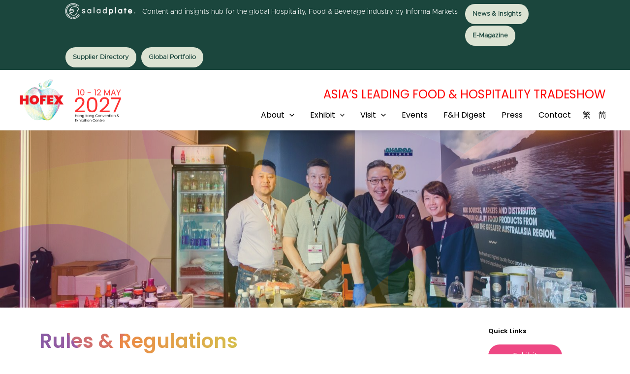

--- FILE ---
content_type: text/css
request_url: https://www.hofex.com/wp-content/uploads/elementor/css/post-181.css?ver=1767095229
body_size: -39
content:
.elementor-181 .elementor-element.elementor-element-7175dfa{--display:flex;--flex-direction:column;--container-widget-width:100%;--container-widget-height:initial;--container-widget-flex-grow:0;--container-widget-align-self:initial;--flex-wrap-mobile:wrap;}.elementor-181 .elementor-element.elementor-element-7175dfa.e-con{--flex-grow:0;--flex-shrink:0;}.elementor-181 .elementor-element.elementor-element-3e2fd14 .elementor-button{background-color:transparent;background-image:linear-gradient(90deg, #ee4783 0%, var( --e-global-color-astglobalcolor1 ) 100%);border-radius:30px 30px 30px 30px;}.elementor-181 .elementor-element.elementor-element-3e2fd14 .elementor-button-content-wrapper{flex-direction:row-reverse;}.elementor-181 .elementor-element.elementor-element-e174f90{--spacer-size:50px;}@media(min-width:768px){.elementor-181 .elementor-element.elementor-element-7175dfa{--width:97.432%;}}

--- FILE ---
content_type: text/css
request_url: https://www.hofex.com/wp-content/uploads/elementor/css/post-253.css?ver=1767075580
body_size: 77
content:
.elementor-253 .elementor-element.elementor-element-1f851d6{--display:flex;--min-height:360px;--flex-direction:column;--container-widget-width:100%;--container-widget-height:initial;--container-widget-flex-grow:0;--container-widget-align-self:initial;--flex-wrap-mobile:wrap;}.elementor-253 .elementor-element.elementor-element-1f851d6:not(.elementor-motion-effects-element-type-background), .elementor-253 .elementor-element.elementor-element-1f851d6 > .elementor-motion-effects-container > .elementor-motion-effects-layer{background-position:center center;background-repeat:no-repeat;background-size:cover;}.elementor-253 .elementor-element.elementor-element-bbe0664{--display:flex;--flex-direction:row;--container-widget-width:calc( ( 1 - var( --container-widget-flex-grow ) ) * 100% );--container-widget-height:100%;--container-widget-flex-grow:1;--container-widget-align-self:stretch;--flex-wrap-mobile:wrap;--align-items:flex-start;--gap:20px 20px;--row-gap:20px;--column-gap:20px;--margin-top:20px;--margin-bottom:0px;--margin-left:0px;--margin-right:0px;}.elementor-253 .elementor-element.elementor-element-d535624{--display:flex;--flex-direction:column;--container-widget-width:100%;--container-widget-height:initial;--container-widget-flex-grow:0;--container-widget-align-self:initial;--flex-wrap-mobile:wrap;--padding-top:0px;--padding-bottom:0px;--padding-left:0px;--padding-right:0px;}.elementor-253 .elementor-element.elementor-element-cd1d09c{--display:flex;--flex-direction:column;--container-widget-width:100%;--container-widget-height:initial;--container-widget-flex-grow:0;--container-widget-align-self:initial;--flex-wrap-mobile:wrap;--border-radius:0px 0px 0px 1px;--z-index:1;}@media(min-width:768px){.elementor-253 .elementor-element.elementor-element-d535624{--width:80%;}.elementor-253 .elementor-element.elementor-element-cd1d09c{--width:20%;}}

--- FILE ---
content_type: text/css
request_url: https://www.hofex.com/wp-content/themes/astra-hofex/hofex.css?ver=24.12.11
body_size: 1064
content:
::-moz-selection { /* Code for Firefox */
  color: inherit;
  background: rgba(0, 0, 0, 0.10);
}
::selection {
  color: inherit;
  background: rgba(0, 0, 0, 0.10);
}
body {
  word-break: break-word;
}
.site-header-primary-section-right.site-header-section.ast-flex.ast-grid-right-section {
  flex-wrap: wrap;
  align-content: flex-end;
}
.otgs-development-site-front-end {
  display: none;
}
ul {
  margin-left: 20px;
}
.wp-block-button a{
  min-width: 150px;
  display: inline-block;
  text-align: center
}
.margin-bottom-0, .margin-bottom-0 p {
  margin-bottom: 0;
}
.logos-gallery .elementor-image-carousel {
  align-items: center
}
.logos-gallery img {
  padding: 0 30px;
  max-height: 60px;
  width: auto !important
}
.logos-gallery .elementor-image-gallery .gallery {
  display: flex;
  flex-wrap: wrap;
  align-items: center;
}
.logos-gallery .elementor-image-gallery .gallery .gallery-item {
  padding: 20px 0;
}
/* fix elementor image-gallery 2 col in mobile*/
@media (min-width: 480px) and (max-width:767px) {
  .logos-gallery .elementor-image-gallery .gallery-item {
    max-width: 33% !important
  }
}
@media (max-width: 479px) {
  .logos-gallery .elementor-image-gallery .gallery-item {
    max-width: 50% !important
  }
}
.site-footer-section-1 img {
  margin-right: 5px;
}
.socialicon img {
  margin-left: 10px;
}
.color h1, h1.color, .color h2, h2.color, .color h3, h3.color {
  background: black;
  background-image: url("assets/images/hofex-color-bg.png");
  background-repeat: repeat;
  -webkit-background-clip: text;
  -webkit-text-fill-color: transparent;
  background-attachment: fixed;
  background-position: left top;
}
/*fix sticky menu spacing*/
.ast-sticky-main-shrink .ast-sticky-shrunk .site-logo-img img {
  max-height: none !important;
}
.ast-sticky-main-shrink .ast-sticky-shrunk .main-header-bar, .ast-sticky-main-shrink .ast-sticky-shrunk.main-header-bar {
  line-height: unset !important;
}
.ast-sticky-main-shrink .ast-sticky-shrunk .main-header-bar .ast-site-identity, .ast-sticky-main-shrink .ast-sticky-shrunk.main-header-bar .ast-site-identity {
  padding-top: 1em;
  padding-bottom: 1em
}
.animate-color:before {
  content: "";
  z-index: 1;
  background: linear-gradient(-45deg, #3dbdb9, #f2c219, #ed4782, #8c499a);
  background-size: 100% 100%;
/*  background-size: 400% 400%;
  animation: gradient 12s ease infinite;*/
  mix-blend-mode: overlay;
  width: 100%;
  height: 100%;
}
@keyframes gradient {
  0% {
    background-position: 0% 50%;
  }
  50% {
    background-position: 100% 50%;
  }
  100% {
    background-position: 0% 50%;
  }
}
.animate-color:after {
  content: "";
  z-index: 1;
  background-image: url("assets/images/hofex-color-bg.png");
  background-size: cover;
  position: absolute;
  top: 0;
  left: 0;
  width: 100%;
  height: 100%;
  mix-blend-mode: hard-light;
  opacity: .25;
}
/*UL2cols*/
.ul2cols ul {
  -moz-column-count: 2;
  -webkit-column-count: 2;
  column-count: 2;
  -moz-column-gap: 45px;
  -webkit-column-gap: 45px;
  column-gap: 45px;
}
.ul3cols ul {
  -moz-column-count: 3;
  -webkit-column-count: 3;
  column-count: 3;
  -moz-column-gap: 45px;
  -webkit-column-gap: 45px;
  column-gap: 45px;
}
.ul2cols ul ul, .ul3cols ul ul {
  -moz-column-count: 1;
  -webkit-column-count: 1;
  column-count: 1;
}
.ul2cols ul ul li:nth-child(even), .ul3cols ul ul li:nth-child(even), .ul4cols ul ul li:nth-child(even) {
  color: inherit;
}
@media screen and (max-width:991px) {
  .ul3cols ul {
    -moz-column-count: 2;
    -webkit-column-count: 2;
    column-count: 2;
  }
}
.ul4cols ul {
  -moz-column-count: 4;
  -webkit-column-count: 4;
  column-count: 4;
  -moz-column-gap: 45px;
  -webkit-column-gap: 45px;
  column-gap: 45px;
}
@media screen and (max-width:991px) {
  .ul4cols ul {
    -moz-column-count: 2;
    -webkit-column-count: 2;
    column-count: 2;
  }
}
@media screen and (max-width:413px) {
  .ul4cols ul {
    -moz-column-count: 1;
    -webkit-column-count: 1;
    column-count: 1;
  }
}
.ul2cols li, .ul3cols li, .ul4cols li {
  margin-bottom: .5em;
}
/*.ul2cols li:nth-child(even), .ul3cols li:nth-child(even), .ul4cols li:nth-child(even) {
  color: #666666;
}*/
/*Fix sub-menu current-menu-item  anchor color differnce than page*/
.ast-builder-menu-1 .sub-menu .menu-item.current-menu-item > .menu-link {
  color: var(--ast-global-color-3);
}
.ast-builder-menu-1 .sub-menu .menu-item.current-menu-item > .menu-link:hover {
  color: var(--ast-global-color-1);
}
.list-style-none, .list-style-none ul {
  list-style: none;
}
/*Sales Representatives*/
.sales-list {
  -moz-column-count: 2;
  -webkit-column-count: 2;
  column-count: 2;
  -moz-column-gap: 20px;
  -webkit-column-gap: 20px;
  column-gap: 20px;
}
.sales-list .sales {
  font-size: 13px;
  break-inside: avoid-column;
  padding-left: 33.5px;
  word-break: break-all;
}
.sales-list .sales strong {
  margin-left: -23.5px;
  font-size: 1rem;
  display: inline-block
}
.sales-list .sales i {
  width: 17.5px;
  margin-right: 5px;
  margin-left: -23.5px;
  text-align: center;
  display: inline-block
}
.main-header-menu .wpml-ls-menu-item a{
 padding: 0 8px;  
}
.ast-logo-title-inline .site-logo-img{
  padding-right: 0;
}
@media (max-width: 545px) {
.hofex-logo-date{
  max-height: 60px;
  width: auto;
}
}

--- FILE ---
content_type: text/css
request_url: https://transcend-cdn.com/cm/ef49a3f1-d8c1-47d6-88fc-50e41130631f/cm.css
body_size: 3299
content:
/** Variables to insert into the remainder of the stylesheet */
* {
  --primary-color: #00226A;
  --text-color: #00226A;
}

/** Buttons displayed throughout the consent UI */
.button, .button-primary {
  min-height: 42px;
  border-radius: 500px;
  width: 100%;
  background-color: rgba(0, 34, 106, 1);
  opacity: 1;
  border: none;
  box-sizing: border-box;
  cursor: pointer;
  filter: brightness(100%);
  flex-shrink: 0;
  font-family: inherit;
  text-align: center;
  padding: 6px;
  transition: filter 150ms, background-color 150ms;
}

/** Container that is wrapped around the modal */
.modal-container {
  position: fixed;
  bottom: 10px;
  left: 5px;
  right: 5px;
  margin: 0 auto;
  width: calc(100% - 10px);
  box-sizing: border-box;
  border-radius: 10px;
  border: 0.5px solid #d8d8d8;
  background-color: rgba(255, 255, 255, 1);
  overflow: hidden;
  padding: 21px;
  font-family: -apple-system, BlinkMacSystemFont, avenir next, avenir,
  helvetica neue, helvetica, 'sans-serif';
  box-shadow: 0 5px 10px rgba(0, 0, 0, 0.2);
  backdrop-filter: blur(20px) saturate(5);
  -webkit-backdrop-filter: blur(20px) saturate(5);
  animation: fadeIn 150ms;
  max-height: 90%;
  transition: width 150ms, height 150ms;
}

/** On button hover */
.button:hover {
  background-color: #11a7d9;
}

/** Base styles applied to button text */
.button-base-text {
  color: #ffffff;
  display: block;
  font-style: normal;
  text-align: center;
  transition: color 150ms;
}

/** Container for rendering checkbox toggles */
.toggles-container {
  height: 100%;
  display: flex;
  margin: 20px;
  flex-direction: column;
  align-content: center;
  flex-wrap: wrap;
  width: 100%;
  justify-content: center;
}

/** Style applied to each label text for each checkbox toggle and switch */
.toggle-label {
  position: relative;
  margin: 0 10px 15px 10px;
  font-size: 14px;
  font-weight: 500;
  height: 16px;
  vertical-align: baseline;
  color: var(--text-color);
  text-shadow: none;
  padding-left: 25px;
  word-wrap: break-word;
}

/** Style applied to create custom checkmark */
.toggle-checkmark {
  display: inline-block;
  width: 18px;
  height: 18px;
  box-sizing: border-box;
  border-radius: 4px;
  margin-right: 5px;
  background: rgba(255, 255, 255, 0.9);
  border: 1px solid #d8d8d8;
  position: absolute;
  top: 0;
  left: 0;
  transition: all 150ms ease, background 300ms ease;
  cursor: pointer;
}

/** Style applied to create custom checkmark ::after */
.toggle-checkmark::after {
  opacity: 0;
  transform-origin: bottom center;
  transform: rotate(45deg) scale(0);
  content: '';
  position: absolute;
  left: 2px;
  top: 0;
  width: 3px;
  height: 8px;
  border: solid #ffffff;
  border-width: 0px 2px 2px 0px;
  transition: all 150ms cubic-bezier(0.41, 0.94, 0.71, 1.41), opacity 150ms ease;
}

/** Not the last button in a list of buttons */
.button:not(:last-of-type) {
  margin-bottom: 8px;
}

/** Inner text on button hover */
.button:hover span {
  color: #ffffff;
}

/** Styles applied to "primary" button text */
.button-primary-text {
  font-size: 12px;
  font-weight: 700;
}

/** Styles applied to "secondary" button text */
.button-secondary-text {
  font-size: 9px;
  font-weight: 400;
}

/** Screen reader styles */
.screen-reader {
  border: 0;
  clip: rect(0 0 0 0);
  height: 1px;
  margin: -1px;
  overflow: hidden;
  padding: 0;
  position: absolute;
  white-space: nowrap;
  width: 1px;
}

/** Modal title text styles */
.text-title {
  font-size: 18px;
  font-weight: 700;
  color: var(--text-color);
  margin: 0 0 18px 0;
  text-align: center;
}

/** Paragraph text styles */
.paragraph {
  color: var(--text-color);
  font-size: 14px;
  margin: 0 0 18px 0;
}

/** Styles applied to the main contents of the consent modal (does not include footer) */
.column-content {
  min-height: 79px;
  margin: 0 auto;
  display: flex;
  flex-direction: column;
  justify-content: space-evenly;
  align-items: center;
  animation: fadeIn 150ms;
}

/** Styles applied to `CompleteOptions` view state body  */
.complete-options-form {
  height: 100%;
  display: flex;
  flex-direction: column;
  width: 100%;
  margin: 0 auto 2px auto;
  justify-content: space-between;
  align-items: center;
}

/** Container around `CompleteOptions` view state */
.complete-options-container {
  height: inherit;
  animation: fadeIn 200ms ease-in;
}

/** Style applied to the checkbox toggle box */
.toggle-label input:focus + span {
  outline: 2px solid rgba(51, 157, 255, 0.7);
  outline-offset: 1px;
}

/** Style applied to checkbox input */
.toggle-input {
  position: absolute;
  margin: 0;
  top: 0;
  left: 0;
  width: 100%;
  height: 100%;
  opacity: 0;
  cursor: pointer;
}

/** Style applied to checkbox input when disabled */
.toggle-input:disabled {
  cursor: not-allowed;
}

/** Style applied to checkbox input span when checked */
.toggle-input:checked + span {
  background: var(--primary-color);
  border-color: transparent;
}

/** Style applied to checkbox input when checked and hovering */
.toggle-input:checked + span,
.toggle-input:hover + span {
  filter: brightness(0.9);
}

/** Style applied to checkbox input when checked and after */
.toggle-input:checked + span::after {
  opacity: 1;
  transform: rotate(45deg) scale(1);
}

/** Style applied to toggle input when focused */
.toggle-input:hover:enabled + span,
.toggle-input:focus-visible + span {
  border-color: var(--primary-color);
}

/** Style applied to checkbox input span when disabled */
.toggle-input:disabled + span {
  background-color: #ececec;
  cursor: not-allowed;
}

/** Style applied to checkbox input span when disabled and hover */
.toggle-input:disabled + span,
.toggle-input:hover + span {
  filter: none;
  border-color: transparent;
}

/** Style applied to checkbox input span when disabled */
.toggle-input:disabled + span::after {
  border-color: #d8d8d8;
}

/** Button row styles for AcceptOrRejectAll view state */
.accept-or-reject-all-button-row {
  display: flex;
  flex-direction: column;
  width: 100%;
}

/** Do not sell switch interface */
.margin-tops > * {
  margin-top: 2em;
}

/** Styles applied around the language container */
.language-options-container {
  width: 100%;
  height: 100%;
  animation: fadeIn 200ms ease-in;
  display: flex;
  flex-direction: row;
  flex-wrap: wrap;
  align-items: center;
  margin: 0 auto;
  justify-content: space-evenly;
}

/** Styles applied around each language selection */
.language-item-container {
  padding: 12px;
}

/** Styles applied to the language button */
.language-button {
  background: unset;
  border: unset;
  width: unset;
  padding: unset;
  margin: unset;
  width: 17px;
  height: 17px;
  overflow: hidden;
  position: absolute;
  bottom: 0;
  right: 0;
  cursor: pointer;
}

/** Styles to apply when language svg select button is hovered on */
.language-button-inactive svg {
  fill: var(--text-color);
  transition: fill 150ms;
}

/** Styles to apply when actively labeled */
.language-button-active svg {
  fill: var(--primary-color);
  transition: fill 150ms;
}

/** Styles to apply when language svg select button is hovered on */
.language-button svg:hover {
  fill: var(--primary-color);
}

/** Styles to apply when language svg select button is active */
.language-button svg:active {
  fill: var(--primary-color);
}

/** Outer styles wrapped around entire bottom menu */
.footer-container {
  position: absolute;
  bottom: 21px;
  width: calc(100% - 21px * 2);
  height: 17px;
}

/** Styles applied to bottom menu */
.bottom-menu-container {
  width: calc(100% - 60px);
  height: 100%;
  display: flex;
  flex-direction: row;
  justify-content: space-evenly;
  align-items: center;
  margin: 0 auto;
}

/** Styles applied to each item of bottom menu */
.bottom-menu-item-container {
  width: auto;
}

/** Menu item styles for the BottomMenu */
.bottom-menu-item {
  background: unset;
  border: unset;
  width: unset;
  padding: unset;
  margin: unset;
  margin: 0 auto;
  display: block;
  min-width: fit-content;
  width: auto;
  text-align: center;
  line-height: 1.5em;
  font-family: inherit;
  font-size: 10px;
  font-weight: 500;
  color: var(--text-color);
  transition: text-decoration 150ms;
  text-decoration: underline;
  text-decoration-color: rgba(1, 1, 1, 0);
  text-decoration-thickness: 1px;
  text-underline-offset: 2px;
}

/** Hover state for items in the bottom menu */
.bottom-menu-item:hover {
  cursor: pointer;
  text-decoration: underline;
  text-decoration-color: rgba(1, 1, 1, 1);
  text-decoration-thickness: 1px;
  text-underline-offset: 2px;
}

/** Styles for the collapsed square logo  */
.collapsed-square-logo-svg {
  width: 20px;
  height: 20px;
  padding: 6px;
  flex-shrink: 0;
}

/** Styles for the collapsed square logo path */
.collapsed-square-logo-svg path {
  fill: var(--text-color);
  transition: fill 150ms;
}

/** The wrapper around the entire collapsed hovering consent icon */
.collapsed-container {
  position: fixed;
  bottom: 100px;
  right: 5px;
  width: 32px;
  height: 32px;
  box-sizing: border-box;
  border: none;
  border-radius: 16px;
  background-color: rgba(255, 255, 255, 0.95);
  overflow: hidden;
  cursor: pointer;
  padding: 0;
  display: flex;
  flex-direction: row;
  align-items: center;
  justify-content: flex-start;
  font-family: -apple-system, BlinkMacSystemFont, avenir next, avenir,
  helvetica neue, helvetica, 'sans-serif';
  box-shadow: 0px 1px 5px 1px rgba(0, 0, 0, 0.1);
  backdrop-filter: blur(4px) saturate(5);
  transition: width 150ms ease-in 500ms, background-color 150ms ease-in-out,
  box-shadow 150ms ease-in-out;
}

/** Styles applied to consent icon when actively selected */
.collapsed-container:active {
  background-color: rgba(255, 255, 255, 0.85);
  box-shadow: 0px 0.5px 5px 1.5px rgba(0, 0, 0, 0.12);
}

/** Styles applied to consent icon on hover */
.collapsed-container:hover {
  width: 132px;
  transition-delay: 0ms;
}

/** Styles applied to consent icon SVG contents */
.collapsed-container:hover path {
  fill: var(--primary-color);
}

/** Styles applied to consent icon paragraph text */
.collapsed-container p {
  font-size: 12px;
  font-weight: 500;
  white-space: nowrap;
  color: var(--text-color);
  opacity: 0;
  transition: opacity 150ms ease-in 500ms;
}

/** Styles applied to consent icon paragraph text on hover */
.collapsed-container:hover p {
  opacity: 1;
  transition-delay: 0ms;
}

/** Inner contents wrapper for modal content */
.modal-container-inner {
  min-height: 79px;
  height: calc(100% - 38px);
  width: 100%;
  padding-bottom: 38px;
}

/** Styles that wrap the text container of the modal content. Excludes footer */
.inner-container {
  overflow-y: auto;
}

/** Animation for fading in, used throughout the stylesheet */
@keyframes fadeIn {
  0% {
  opacity: 0;
  }
  100% {
  opacity: 1;
  }
}

/** Styles for button of X marker in top right corner */
.do-not-sell-explainer-close {
  --squareDimension: 25px;
  padding: 4px;
  position: absolute;
  top: 21px;
  right: 21px;
  border: none;
  cursor: pointer;
  background-color: #f2f2f2;
  border-radius: 5px;
  height: var(--squareDimension);
  width: var(--squareDimension);
  display: flex;
  align-items: center;
  justify-content: center;
  transition: background-color 150ms;
}

/** Styles for button of X marker in top right corner on hover */
.do-not-sell-explainer-close:hover, .do-not-sell-explainer-close:focus {
  background-color: #e2e2e2;
}

/** Outline for do not sell explainer */
.do-not-sell-explainer-interface {
  margin-top: 2em;
}

/** Styles for button of X marker in top right corner */
.accept-all-reject-all-toggle-close {
  --squareDimension: 25px;
  padding: 4px;
  position: absolute;
  top: 21px;
  right: 21px;
  border: none;
  cursor: pointer;
  background-color: #f2f2f2;
  border-radius: 5px;
  height: var(--squareDimension);
  width: var(--squareDimension);
  display: flex;
  align-items: center;
  justify-content: center;
  transition: background-color 150ms;
}

/** Styles for button of X marker in top right corner on hover */
.accept-all-reject-all-toggle-close:hover, .accept-all-reject-all-toggle-close:focus {
  background-color: #e2e2e2;
}

/** Styles for button of X marker in top right corner */
.privacy-policy-notice-with-close-button-close {
  --squareDimension: 25px;
  padding: 4px;
  position: absolute;
  top: 21px;
  right: 21px;
  border: none;
  cursor: pointer;
  background-color: #f2f2f2;
  border-radius: 5px;
  height: var(--squareDimension);
  width: var(--squareDimension);
  display: flex;
  align-items: center;
  justify-content: center;
  transition: background-color 150ms;
}

/** Styles for button of X marker in top right corner on hover */
.privacy-policy-notice-with-close-button-close:hover, .privacy-policy-notice-with-close-button-close:focus {
  background-color: #e2e2e2;
}

/** Styles for button of X marker in top right corner */
.complete-options-toggle-close {
  --squareDimension: 25px;
  padding: 4px;
  position: absolute;
  top: 21px;
  right: 21px;
  border: none;
  cursor: pointer;
  background-color: #f2f2f2;
  border-radius: 5px;
  height: var(--squareDimension);
  width: var(--squareDimension);
  display: flex;
  align-items: center;
  justify-content: center;
  transition: background-color 150ms;
}

/** Styles for button of X marker in top right corner on hover */
.complete-options-toggle-close:hover, .complete-options-toggle-close:focus {
  background-color: #e2e2e2;
}

/** Outline for do not sell explainer */
.complete-options-toggle-interface {
  margin-top: 2em;
}

/** Styles for complete options toggle description */
.complete-options-toggle-description {
  padding-bottom: 2em;
}

/** GPC outer styles */
.gpc-setting {
  display: flex;
  align-items: center;
}

/** GPC svg styles */
.gpc-setting svg {
  flex-shrink: 0;
}

/** GPC paragraph text */
.gpc-setting p {
  margin: 0 0 0 6px;
  font-size: 14px;
  color: var(--text-color);
}

/** Styles for the switch */
.switch {
  --switchHeight: 20px;
  --switchGutter: 2px;
  --switchButtonDiameter: calc(var(--switchHeight) - var(--switchGutter) * 2);
}

/** The label that wraps the switch */
.switch.label {
  display: flex;
  align-items: center;
  font-weight: 500;
  font-size: 14px;
  height: 16px;
  vertical-align: baseline;
  text-shadow: none;
  white-space: nowrap;
  padding: 0 5px;
}

/** Switch label */
.switch.switch-background {
  display: flex;
  align-items: center;
  justify-content: space-between;
  margin-right: 0.8em;
  cursor: pointer;
  width: calc(var(--switchHeight) * 2 - 2px);
  height: var(--switchHeight);
  background: #7e8793;
  border-radius: var(--switchHeight);
  position: relative;
  transition: background-color 150ms;
}

/** Button for switch */
.switch.switch-background .switch.switch-button {
  content: '';
  position: absolute;
  top: var(--switchGutter);
  left: var(--switchGutter);
  width: var(--switchButtonDiameter);
  height: var(--switchButtonDiameter);
  border-radius: var(--switchButtonDiameter);
  transition: 150ms;
  background: #fff;
}

/** Disabled switch */
.switch.switch-disabled {
  opacity: 0.6;
}

/** When switch is checked */
.switch.switch-checkbox:checked + .switch.switch-background .switch.switch-button {
  left: calc(100% - var(--switchGutter));
  transform: translateX(-100%);
}

/** When switch background is checked */
.switch.switch-checkbox:checked + .switch.switch-background {
  background-color: var(--primary-color);
}

/** When switch is focused */
.switch.switch-checkbox:focus + .switch.switch-background .switch.switch-button {
  outline: 2px solid rgba(51, 157, 255, 0.7);
  outline-offset: 1px;
  outline-width: 5px;
}

/** Switch button when active */
.switch.switch-background:active .switch.switch-button {
  width: calc(var(--switchButtonDiameter) * 1.2);
}

/** Container around the Transcend logo in the bottom left hand side of the modal */
.transcend-logo-container {
  width: 17px;
  height: 17px;
  overflow: hidden;
  position: absolute;
  bottom: 0;
  left: 0;
}

/** Styles applied to the Transcend svg logo in the bottom left hand side of the modal */
.transcend-logo-svg {
  width: 64px;
  height: 17px;
}

/** Styles applied to the Transcend svg logo path in the bottom left hand side of the modal */
.transcend-logo-svg path {
  fill: var(--text-color);
  transition: fill 150ms;
}

/** Styles applied to the Transcend svg wordmark in the bottom left hand side of the modal */
.transcend-logo-svg .transcend-wordmark {
  fill-opacity: 0;
  transition: fill 150ms, fill-opacity 150ms;
}

/** At least tablet */
@media (min-width: 640px) {
  .modal-container {
    bottom: 5px;
    max-width: 630px;
    min-height: 160px;
    bottom: 22px;
  }
  .button {
    width: 135px;
  }
  .button:not(:last-of-type) {
    margin-bottom: 0;
  }
  .paragraph {
    margin: 18px 18px 0 0;
  }
  .column-content {
    flex-direction: row;
  }
  .accept-or-reject-all-button-row {
    flex-direction: row;
  }
  .bottom-menu-container {
    width: calc(100% - 150px);
    justify-content: space-evenly;
  }
  .bottom-menu-item {
    font-size: 12px;
  }
  .transcend-logo-container {
    width: 64px;
  }
  .text-title-left {
    margin: 0 18px 0 0;
    text-align: left;
  }
  .text-title-center {
    margin: 0 0 18px 0;
    text-align: center;
  }
  .accept-or-reject-all-button-row button:not(:first-of-type) {
    margin-left: 10px;
  }
  .transcend-logo-svg:hover .transcend-wordmark,
  .transcend-logo-container:focus .transcend-wordmark {
    fill-opacity: 1;
  }
  .transcend-logo-svg:hover path, .transcend-logo-container:focus path {
    fill: var(--primary-color);
  }
  
}


--- FILE ---
content_type: text/javascript
request_url: https://www.saladplate.com/top/js/top.js?v=11
body_size: 984
content:
document.write("<style>");
document.write("        @font-face {");
document.write("            font-family: \"Metropolis-Light\";");
document.write("            src: url(\"https:\/\/www.saladplate.com\/top\/fonts\/Metropolis-Light.otf\") format(\"truetype\");");
document.write("            font-weight: normal;");
document.write("            font-style: normal;");
document.write("        }");
document.write("        ");
document.write("        body {");
document.write("            padding: 0;");
document.write("            margin: 0;");
document.write("        }");
document.write("        ");
document.write("        .top {");
document.write("            width: 100%;");
document.write("            background: #1b463d;");
document.write("            position: relative;");
document.write("            top: 0;");
document.write("            padding: 5px 0;");
document.write("            margin: 0;");
document.write("            overflow: hidden;");
document.write("        }");
document.write("        ");
document.write("        .top_c {");
document.write("            width: 80%;");
document.write("            margin: auto;");
document.write("        }");
document.write("        ");
document.write("        .top_logo {");
document.write("            float: left;");
document.write("            width: 151px;");
document.write("        }");
document.write("        ");
document.write("        .top_c p {");
document.write("            color: #FFFFFF;");
document.write("            font-family: \"Metropolis-Light\";");
document.write("            font-size: 14px;");
document.write("            float: left;");
document.write("            line-height: 10px;");
document.write("            margin-left: 10px;");
document.write("            margin-right: 10px;");
document.write("            margin-top: 14px;");
document.write("        }");
document.write("        ");
document.write("        .top_c a {");
document.write("            padding: 8px 15px;");
document.write("            border-radius: 20px;");
document.write("            color: #1b463d;");
document.write("            text-decoration: none;");
document.write("            background: #dce3d3;");
document.write("            float: left;");
document.write("            margin: 3px 5px 0 5px;");
document.write("            font-size: 13px;");
document.write("            font-family: \"Metropolis-Light\";");
document.write("            font-weight: bold;");
document.write("        }");
document.write("        ");
document.write("        img.down {");
document.write("            display: none;");
document.write("        }");
document.write("        ");
document.write("        .m_done {");
document.write("            display: none;");
document.write("        }");
document.write("        ");
document.write("        @media screen and (max-width: 768px) {");
document.write("            .top {");
document.write("                padding: 8px 0;");
document.write("            }");
document.write("            .top_c {");
document.write("                width: 90%;");
document.write("                text-align: center;");
document.write("            }");
document.write("            .top_logo {");
document.write("                width: 100px;");
document.write("                margin-top: 4.5%;");
document.write("            }");
document.write("            .top_c p {");
document.write("                float: left;");
document.write("                width: 60%;");
document.write("                text-align: left;");
document.write("                line-height: 18px;");
document.write("                margin: 0 5px;");
document.write("                font-size: 12px;");
document.write("            }");
document.write("            .top_c a {");
document.write("                width: 38%;");
document.write("                text-align: center;");
document.write("                margin: 5px 5px 0 5px;");
document.write("            }");
document.write("            .pc_a {");
document.write("                display: none;");
document.write("            }");
document.write("            img.down {");
document.write("                display: block;");
document.write("                float: right;");
document.write("                margin-top: 7%;");
document.write("            }");
document.write("            .m_done {");
document.write("                display: block;");
document.write("                position: absolute;");
document.write("            }");
document.write("            .m_a {");
document.write("                position: relative;");
document.write("                right: -180%;");
document.write("                display: none;");
document.write("                z-index: 9999999;");
document.write("            }");
document.write("            .m_a a {");
document.write("                display: block;");
document.write("                margin: 0;");
document.write("                border-bottom: 1px solid #abbbae;");
document.write("                padding: 8px 15px;");
document.write("                color: #1b463d;");
document.write("                text-decoration: none;");
document.write("                background: #dce3d3;");
document.write("                font-size: 13px;");
document.write("                font-family: \"Metropolis-Light\";");
document.write("                font-weight: bold;");
document.write("            }");
document.write("        }");
document.write("        ");
document.write("        @media screen and (max-width: 540px) {");
document.write("            .m_a {");
document.write("                right: -265%;");
document.write("            }");
document.write("        }");
document.write("        ");
document.write("        @media screen and (max-width: 430px) {");
document.write("            .m_a {");
document.write("                right: -190%;");
document.write("            }");
document.write("        }");
document.write("        ");
document.write("        @media screen and (max-width: 412px) {");
document.write("            .m_a {");
document.write("                right: -180%;");
document.write("            }");
document.write("        }");
document.write("        ");
document.write("        @media screen and (max-width: 390px) {");
document.write("            .m_a {");
document.write("                right: -164%;");
document.write("            }");
document.write("        }");
document.write("        ");
document.write("        @media screen and (max-width: 375px) {");
document.write("            .m_a {");
document.write("                right: -153%;");
document.write("            }");
document.write("        }");
document.write("        ");
document.write("        @media screen and (max-width: 360px) {");
document.write("            .m_a {");
document.write("                right: -150%;");
document.write("            }");
document.write("        }");
document.write("    <\/style>");
document.write("    <div class=\"top\" id=\"saladplatetop\">");
document.write("        <div class=\"top_c\">");
document.write("            <img src=\"https:\/\/www.saladplate.com\/wp-content\/uploads\/2023\/10\/4-SP-horizontal-logo-white-v1.7-768x179.png\" alt=\"\" class=\"top_logo\">");
document.write("            <p>Content and insights hub for the global Hospitality, Food & Beverage industry by Informa Markets<\/p>");
document.write("            <div class=\"pc_a\">");
document.write("                <a href=\"https:\/\/www.saladplate.com\/news\/\" target=\"_blank\">News & Insights<\/a>");
document.write("                <a href=\"https:\/\/www.saladplate.com\/e-magazine\/\" target=\"_blank\">E-Magazine<\/a>");
document.write("                <a href=\"https:\/\/www.saladplate.com\/supplier-directory\/\" target=\"_blank\">Supplier Directory<\/a>");
document.write("                <a href=\"https:\/\/www.saladplate.com\/global-events\/\" target=\"_blank\">Global Portfolio<\/a>");
document.write("            <\/div>");
document.write("            <img src=\"https:\/\/www.saladplate.com\/top\/img\/z.png\" class=\"down\" alt=\"\">");
document.write("        <\/div>");
document.write("    <\/div>");
document.write("    <div class=\"m_done\">");
document.write("        <div class=\"m_a\">");
document.write("            <a href=\"https:\/\/www.saladplate.com\/news\/\" target=\"_blank\">News & Insights<\/a>");
document.write("            <a href=\"https:\/\/www.saladplate.com\/e-magazine\/\" target=\"_blank\">E-Magazine<\/a>");
document.write("            <a href=\"https:\/\/www.saladplate.com\/supplier-directory\/\" target=\"_blank\">Supplier Directory<\/a>");
document.write("            <a href=\"https:\/\/www.saladplate.com\/global-events\/\" target=\"_blank\">Global Portfolio<\/a>");
document.write("        <\/div>");
document.write("    <\/div>");
document.write("<\/body>");
document.write("<script src=\"https:\/\/www.saladplate.com\/top\/js\/jquery.min.js\"><\/script>");
document.write("<script>");
document.write("    $(function() {");
document.write("        $(\".down\").click(function() {");
document.write("            $(\".m_a\").slideToggle(\"\");");
document.write("        })");
document.write("    })");
document.write("<\/script>");